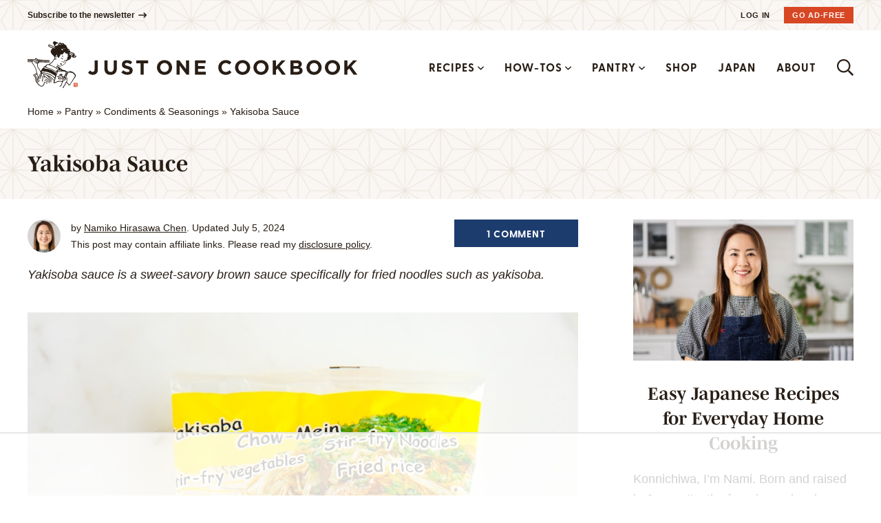

--- FILE ---
content_type: text/html
request_url: https://api.intentiq.com/profiles_engine/ProfilesEngineServlet?at=39&mi=10&dpi=936734067&pt=17&dpn=1&iiqidtype=2&iiqpcid=6f335e34-4a2e-4617-8566-ee66c1e2eb92&iiqpciddate=1768919290557&pcid=29ba8f6c-f68e-41b0-9221-8f20ace0dfd3&idtype=3&gdpr=0&japs=false&jaesc=0&jafc=0&jaensc=0&jsver=0.33&testGroup=A&source=pbjs&ABTestingConfigurationSource=group&abtg=A&vrref=https%3A%2F%2Fwww.justonecookbook.com%2Fyakisoba-sauce%2F
body_size: 53
content:
{"abPercentage":97,"adt":1,"ct":2,"isOptedOut":false,"data":{"eids":[]},"dbsaved":"false","ls":true,"cttl":86400000,"abTestUuid":"g_44e1df7b-434a-47e3-aba1-77e022d64caa","tc":9,"sid":-68281166}

--- FILE ---
content_type: text/javascript
request_url: https://www.justonecookbook.com/wp-content/themes/joc2025/jquery.timeago.min.js?ver=1.6.7
body_size: 1045
content:
/**
 * Timeago is a jQuery plugin that makes it easy to support automatically
 * updating fuzzy timestamps (e.g. "4 minutes ago" or "about 1 day ago").
 *
 * @name timeago
 * @version 1.6.7
 * @requires jQuery >=1.5.0 <4.0
 * @author Ryan McGeary
 * @license MIT License - http://www.opensource.org/licenses/mit-license.php
 *
 * For usage and examples, visit:
 * http://timeago.yarp.com/
 *
 * Copyright (c) 2008-2019, Ryan McGeary (ryan -[at]- mcgeary [*dot*] org)
 */
!function(t){"function"==typeof define&&define.amd?define(["jquery"],t):"object"==typeof module&&"object"==typeof module.exports?t(require("jquery")):t(jQuery)}(function(h){h.timeago=function(t){return t instanceof Date?r(t):r("string"==typeof t?h.timeago.parse(t):"number"==typeof t?new Date(t):h.timeago.datetime(t))};var i=h.timeago;h.extend(h.timeago,{settings:{refreshMillis:6e4,allowPast:!0,allowFuture:!1,localeTitle:!1,cutoff:0,autoDispose:!0,strings:{prefixAgo:null,prefixFromNow:null,suffixAgo:"ago",suffixFromNow:"from now",inPast:"any moment now",seconds:"less than a minute",minute:"about a minute",minutes:"%d minutes",hour:"about an hour",hours:"about %d hours",day:"a day",days:"%d days",month:"about a month",months:"%d months",year:"about a year",years:"%d years",wordSeparator:" ",numbers:[]}},inWords:function(n){if(!this.settings.allowPast&&!this.settings.allowFuture)throw"timeago allowPast and allowFuture settings can not both be set to false.";var r=this.settings.strings,t=r.prefixAgo,e=r.suffixAgo;if(this.settings.allowFuture&&n<0&&(t=r.prefixFromNow,e=r.suffixFromNow),!this.settings.allowPast&&0<=n)return this.settings.strings.inPast;var i=Math.abs(n)/1e3,a=i/60,o=a/60,s=o/24,u=s/365;function m(t,e){var i=h.isFunction(t)?t(e,n):t,a=r.numbers&&r.numbers[e]||e;return i.replace(/%d/i,a)}var l=i<45&&m(r.seconds,Math.round(i))||i<90&&m(r.minute,1)||a<45&&m(r.minutes,Math.round(a))||a<90&&m(r.hour,1)||o<24&&m(r.hours,Math.round(o))||o<42&&m(r.day,1)||s<30&&m(r.days,Math.round(s))||s<45&&m(r.month,1)||s<365&&m(r.months,Math.round(s/30))||u<1.5&&m(r.year,1)||m(r.years,Math.round(u)),d=r.wordSeparator||"";return void 0===r.wordSeparator&&(d=" "),h.trim([t,l,e].join(d))},parse:function(t){var e=h.trim(t);return e=(e=(e=(e=(e=e.replace(/\.\d+/,"")).replace(/-/,"/").replace(/-/,"/")).replace(/T/," ").replace(/Z/," UTC")).replace(/([\+\-]\d\d)\:?(\d\d)/," $1$2")).replace(/([\+\-]\d\d)$/," $100"),new Date(e)},datetime:function(t){var e=i.isTime(t)?h(t).attr("datetime"):h(t).attr("title");return i.parse(e)},isTime:function(t){return"time"===h(t).get(0).tagName.toLowerCase()}});var a={init:function(){a.dispose.call(this);var t=h.proxy(n,this);t();var e=i.settings;0<e.refreshMillis&&(this._timeagoInterval=setInterval(t,e.refreshMillis))},update:function(t){var e=t instanceof Date?t:i.parse(t);h(this).data("timeago",{datetime:e}),i.settings.localeTitle&&h(this).attr("title",e.toLocaleString()),n.apply(this)},updateFromDOM:function(){h(this).data("timeago",{datetime:i.parse(i.isTime(this)?h(this).attr("datetime"):h(this).attr("title"))}),n.apply(this)},dispose:function(){this._timeagoInterval&&(window.clearInterval(this._timeagoInterval),this._timeagoInterval=null)}};function n(){var t=i.settings;if(t.autoDispose&&!h.contains(document.documentElement,this))return h(this).timeago("dispose"),this;var e=function(t){if(!(t=h(t)).data("timeago")){t.data("timeago",{datetime:i.datetime(t)});var e=h.trim(t.text());i.settings.localeTitle?t.attr("title",t.data("timeago").datetime.toLocaleString()):!(0<e.length)||i.isTime(t)&&t.attr("title")||t.attr("title",e)}return t.data("timeago")}(this);return isNaN(e.datetime)||(0===t.cutoff||Math.abs(o(e.datetime))<t.cutoff?h(this).text(r(e.datetime)):0<h(this).attr("title").length&&h(this).text(h(this).attr("title"))),this}function r(t){return i.inWords(o(t))}function o(t){return(new Date).getTime()-t.getTime()}h.fn.timeago=function(t,e){var i=t?a[t]:a.init;if(!i)throw new Error("Unknown function name '"+t+"' for timeago");return this.each(function(){i.call(this,e)}),this},document.createElement("abbr"),document.createElement("time")});

--- FILE ---
content_type: text/plain; charset=utf-8
request_url: https://ads.adthrive.com/http-api/cv2
body_size: 10955
content:
{"om":["00xbjwwl","014d31bb","03ory6zo","08fa1c77-289d-48e3-aa43-2e5d7fee3359","08qi6o59","0929nj63","0av741zl","0b0m8l4f","0hly8ynw","0iyi1awv","0n7jwr7m","0pycs8g7","0qqb9a98","0r31j41j","0r6m6t7w","0sm4lr19","1","1011_302_56233508","1011_302_56233551","1011_302_56241522","1011_302_56241528","1011_302_56652192","1028_8728253","10310289136970_462613276","10310289136970_462615155","10310289136970_462615644","10310289136970_462615833","10310289136970_559920770","10310289136970_559920874","10310289136970_579596268","10310289136970_674713956","10310289136970_686690145","10339421-5836009-0","10339426-5836008-0","1043_202117103","10812515","10812556","10ua7afe","110_576857699833602496","110_583521237159838123","11142692","11509227","11519014","11526039","11633448","11707926","11837166","1185:1610269202","1185:1610326628","1185:1610326728","11896988","11928168","11928170","11999803","12010080","12010084","12010088","12219633","12219634","124682_639","124843_8","124844_21","124848_7","124853_7","1453468","14xoyqyz","1501804","1610326628","1610326728","1611092","16_553781814","16x7UEIxQu8","17_23266973","17_23391314","17_24080387","17_24104636","17_24104693","17_24104696","17_24104717","17_24525570","17_24602716","17_24683319","17_24696333","17_24696335","17_24696338","17_24766937","17_24767223","17_24767245","17_24767248","17_24767531","17_24767538","1891/84814","1922ec40-f92a-48b7-a234-0b9e0a3d1184","197dwrq3","19ijfw1a","1bmp02l7","1kpjxj5u","1o3c69b1","1qlxu0yx","201500257","202430_200_EAAYACog7t9UKc5iyzOXBU.xMcbVRrAuHeIU5IyS9qdlP9IeJGUyBMfW1N0_","202430_200_EAAYACogIm3jX30jHExW.LZiMVanc.j-uV7dHZ7rh4K3PRdSnOAyBBuRK60_","202d4qe7","206_492063","206_501416","206_501425","2132:45562715","2132:45871980","2132:45941257","2132:45999649","2132:45999652","2132:46039211","2132:46039897","2149:12147059","2179:579593739337040696","2179:587183202622605216","2179:588366512778827143","2179:588463996220411211","2179:588837179414603875","2179:588969843258627169","2179:589451478355172056","2179:590157627360862445","222tsaq1","2249:614128649","2249:614128746","2249:650628516","2249:650650503","2249:650664226","2249:651403773","2249:688935337","2249:691925891","2249:695781210","2249:703059924","2249:703065941","2249:703078387","2249:703430542","2249:704061053","2249:704085924","2249:792706219137","2307:02fvliub","2307:0b0m8l4f","2307:0hly8ynw","2307:0r31j41j","2307:222tsaq1","2307:28u7c6ez","2307:2gev4xcy","2307:2i8t2rx0","2307:3d4r29fd","2307:3ql09rl9","2307:43a7ptxe","2307:43jaxpr7","2307:4qxmmgd2","2307:4yevyu88","2307:5pzf21u5","2307:61xc53ii","2307:6mrds7pc","2307:794di3me","2307:7xb3th35","2307:8orkh93v","2307:96srbype","2307:9nex8xyd","2307:9t6gmxuz","2307:a566o9hb","2307:a7w365s6","2307:amly29q7","2307:ascierwp","2307:b5e77p2y","2307:bj4kmsd6","2307:bjbhu0bk","2307:bn278v80","2307:bpecuyjx","2307:bu0fzuks","2307:c1hsjx06","2307:c7mn7oi0","2307:c88kaley","2307:cg7xzuir","2307:cqant14y","2307:cv2huqwc","2307:e49ssopz","2307:fmbxvfw0","2307:fovbyhjn","2307:fphs0z2t","2307:g49ju19u","2307:g749lgab","2307:g80wmwcu","2307:gdh74n5j","2307:ge4000vb","2307:gpx7xks2","2307:jd035jgw","2307:jq895ajv","2307:jzqxffb2","2307:k28x0smd","2307:lu0m1szw","2307:m6ga279l","2307:mfsmf6ch","2307:nv0uqrqm","2307:nxw2krau","2307:o8icj9qr","2307:ouycdkmq","2307:oxs5exf6","2307:oz3ry6sr","2307:p3cf8j8j","2307:plth4l1a","2307:q9plh3qd","2307:ralux098","2307:rk5pkdan","2307:sr32zoh8","2307:t2546w8l","2307:t3qhlocr","2307:tty470r7","2307:tzfwpx0v","2307:uwki9k9h","2307:vb16gyzb","2307:vkqnyng8","2307:w6xlb04q","2307:wzzwxxwa","2307:x9yz5t0i","2307:xc88kxs9","2307:znl4u1zy","2307:zvdz58bk","23786257","23786439","2409_15064_70_86112923","2409_15064_70_86128400","2409_15064_70_86128402","2409_15064_70_86739704","2409_15064_70_86739708","2409_25495_176_CR52092918","2409_25495_176_CR52092920","2409_25495_176_CR52092921","2409_25495_176_CR52092923","2409_25495_176_CR52092958","2409_25495_176_CR52092959","2409_25495_176_CR52175340","2409_25495_176_CR52178314","2409_25495_176_CR52178315","2409_25495_176_CR52178316","2409_25495_176_CR52188001","2409_91366_409_216506","2409_91366_409_216598","2409_91366_409_226344","244441761","24732878","24765547","25048198","25_0l51bbpm","25_53v6aquw","25_87z6cimm","25_ctfvpw6w","25_kec2e1sf","25_sgaw7i5o","25_sgok9phv","25_utberk8n","262594","2662_199916_T26347139","2662_200562_8166422","2662_200562_8166427","2662_200562_8168475","2662_200562_8168537","2662_200562_8172720","2662_200562_8172724","2662_200562_8172741","2662_200562_8182933","2662_200562_8182952","2662_200562_T26343991","2676:79096174","2676:85402301","2676:85661853","2676:85661854","2676:85690521","2676:85702036","2676:85702118","2676:85807318","2676:85807351","2676:86082789","2676:86082794","2676:86082998","2676:86083186","2676:86083199","2676:86434096","2676:86434473","2676:86540783","2676:86698030","2676:86698046","2676:86698169","2676:86698171","2676:86698258","2676:86698347","2676:86698441","2676:86698451","2711_64_11999803","2711_64_12147059","2715_9888_262592","2715_9888_262594","2715_9888_440735","2715_9888_501281","2715_9888_551337","28925636","28929686","28933536","28u7c6ez","2939971","29402249","29414696","29414711","29414845","29456320","2974:8168473","2974:8168476","2974:8172728","2974:8172741","2974:8182951","29_695879875","2_206_554465","2eybxjpm","2gev4xcy","2i8t2rx0","2kf27b35","2levso2o","2mokbgft","2vx824el","30583865","306_24765468","306_24765491","306_24765497","306_24765537","306_24765548","306_24766989","306_24767248","306_24767555","306_24767562","308_125203_16","308_125204_12","31334462","31qdo7ks","32288936","3335_25247_700109389","3335_25247_700109391","3335_25247_700109393","3335_25247_700109399","33419345","33419362","33627671","34182009","3490:CR52175339","3490:CR52175340","3490:CR52178314","3490:CR52178316","3490:CR52212688","3490:CR52223710","3490:CR52223725","3490:CR52223938","34tgtmqk","3658_136236_fphs0z2t","3658_138741_T26317748","3658_138741_T26317759","3658_15180_T26338217","3658_154624_wzzwxxwa","3658_15866_96srbype","3658_18008_76odrdws","3658_18008_g80wmwcu","3658_18008_u2cc9kzv","3658_211122_bjbhu0bk","3658_608718_fovbyhjn","3658_67113_2mokbgft","3658_67113_8linfb0q","3658_78719_p3cf8j8j","3658_87799_c7mn7oi0","3658_87799_jq895ajv","3658_87799_t2546w8l","36_46_11881007","3702_139777_24765460","3702_139777_24765466","3702_139777_24765468","3702_139777_24765477","3702_139777_24765483","3702_139777_24765484","3702_139777_24765488","3702_139777_24765494","3702_139777_24765497","3702_139777_24765499","3702_139777_24765524","3702_139777_24765527","3702_139777_24765529","3702_139777_24765531","3702_139777_24765537","3702_139777_24765544","3702_139777_24765546","3702_139777_24765548","375227988","381513943572","38345500","38557820","39303318","39350186","39364467","396398251","3LMBEkP-wis","3a2nyp64","3gmymj0g","3gzxu80d","3o6augn1","3ql09rl9","3x7t8epg","40854655","409_189409","409_192548","409_216326","409_216362","409_216366","409_216382","409_216384","409_216386","409_216387","409_216396","409_216406","409_216416","409_216496","409_216498","409_220149","409_220336","409_220339","409_220343","409_220366","409_220368","409_223588","409_223591","409_223593","409_223597","409_223599","409_225978","409_225980","409_225982","409_225983","409_225986","409_225987","409_225988","409_225990","409_225992","409_226312","409_226314","409_226321","409_226322","409_226326","409_226330","409_226331","409_226332","409_226336","409_226342","409_226351","409_226352","409_227223","409_227224","409_227226","409_227227","409_228054","409_228059","409_228065","409_228070","409_228077","409_228079","409_228346","409_228349","409_228351","409_228354","409_228356","409_228358","409_228362","409_228363","409_228370","409_228378","409_228380","409_228381","409_228382","409_228385","409_230721","409_230726","409_230727","409_230728","409_231795","415631156","436396566","43919974","43919976","43919984","43919985","43a7ptxe","43ij8vfd","43jaxpr7","44023623","440735","44629254","44_A36YNJLF7RAZPJDJYKYO3Y","45871980","458901553568","46036511","46036624","46038652","47192068","47869802","481703827","485027845327","48579735","48739106","48877306","48968087","49039749","49065887","49123013","49176617","4941614","4941618","4947806","4959916","4972638","4972640","49869013","49869015","4aqwokyz","4fk9nxse","4qks9viz","4qxmmgd2","4r7canzx","4sgewasf","4yevyu88","501281","501416","501425","50479792","50588267","506236635","507312421","51372355","51372410","514819301","521168","52136743","521_425_203499","521_425_203500","521_425_203501","521_425_203504","521_425_203505","521_425_203506","521_425_203507","521_425_203508","521_425_203509","521_425_203514","521_425_203515","521_425_203516","521_425_203517","521_425_203518","521_425_203524","521_425_203525","521_425_203526","521_425_203529","521_425_203534","521_425_203535","521_425_203536","521_425_203542","521_425_203543","521_425_203546","521_425_203607","521_425_203609","521_425_203611","521_425_203615","521_425_203617","521_425_203618","521_425_203624","521_425_203632","521_425_203633","521_425_203635","521_425_203636","521_425_203673","521_425_203675","521_425_203677","521_425_203678","521_425_203680","521_425_203683","521_425_203684","521_425_203687","521_425_203689","521_425_203690","521_425_203692","521_425_203693","521_425_203695","521_425_203696","521_425_203698","521_425_203700","521_425_203702","521_425_203703","521_425_203705","521_425_203706","521_425_203708","521_425_203710","521_425_203711","521_425_203712","521_425_203713","521_425_203714","521_425_203728","521_425_203729","521_425_203730","521_425_203731","521_425_203732","521_425_203733","521_425_203735","521_425_203736","521_425_203738","521_425_203740","521_425_203741","521_425_203742","521_425_203744","521_425_203745","521_425_203863","521_425_203864","521_425_203865","521_425_203866","521_425_203867","521_425_203868","521_425_203871","521_425_203877","521_425_203878","521_425_203879","521_425_203880","521_425_203882","521_425_203884","521_425_203885","521_425_203887","521_425_203890","521_425_203892","521_425_203893","521_425_203897","521_425_203898","521_425_203900","521_425_203901","521_425_203905","521_425_203908","521_425_203909","521_425_203912","521_425_203917","521_425_203918","521_425_203921","521_425_203924","521_425_203926","521_425_203928","521_425_203929","521_425_203932","521_425_203933","521_425_203934","521_425_203936","521_425_203938","521_425_203939","521_425_203940","521_425_203945","521_425_203946","521_425_203947","521_425_203948","521_425_203952","521_425_203956","521_425_203959","521_425_203963","521_425_203965","521_425_203967","521_425_203970","521_425_203972","521_425_203973","521_425_203975","521_425_203976","521_425_203977","521_425_203981","521_425_203982","52823916","52qaclee","5316_139700_09c5e2a6-47a5-417d-bb3b-2b2fb7fccd1e","5316_139700_1121c75a-dac6-4150-8561-b86e4c4db795","5316_139700_1675b5c3-9cf4-4e21-bb81-41e0f19608c2","5316_139700_16b4f0e9-216b-407b-816c-070dabe05b28","5316_139700_1b47b5c1-7f9c-455a-88d6-01d89de171aa","5316_139700_21be1e8e-afd9-448a-b27e-bafba92b49b3","5316_139700_24bb9d5d-487a-4688-874e-6e8caa5997a5","5316_139700_25804250-d0ee-4994-aba5-12c4113cd644","5316_139700_3749b161-0a9b-47af-b0e5-a875e6e08569","5316_139700_3b31fc8f-6011-4562-b25a-174042fce4a5","5316_139700_3cdf5be4-408f-43d7-a14f-b5d558e7b1b2","5316_139700_4014d252-e477-437e-8071-e4ce88208de0","5316_139700_44d12f53-720c-4d77-aa3f-2c657f68dcfa","5316_139700_4d1cd346-a76c-4afb-b622-5399a9f93e76","5316_139700_4d537733-716f-4002-aa66-cf67fd3df349","5316_139700_5101955d-c12a-4555-89c2-be2d86835007","5316_139700_53a52a68-f2b1-43b7-bef4-56b9aa9addac","5316_139700_54e609c2-e8cb-4af7-b2bc-73d51e96bd46","5316_139700_605bf0fc-ade6-429c-b255-6b0f933df765","5316_139700_6aefc6d3-264a-439b-b013-75aa5c48e883","5316_139700_6c959581-703e-4900-a4be-657acf4c3182","5316_139700_709d6e02-fb43-40a3-8dee-a3bf34a71e58","5316_139700_70a96d16-dcff-4424-8552-7b604766cb80","5316_139700_70d9d4bf-0da5-4012-a8ac-4e2b9ae64c24","5316_139700_83b9cb16-076b-42cd-98a9-7120f6f3e94b","5316_139700_87802704-bd5f-4076-a40b-71f359b6d7bf","5316_139700_8f247a38-d651-4925-9883-c24f9c9285c0","5316_139700_90aab27a-4370-4a9f-a14a-99d421f43bcf","5316_139700_a8ac655a-14ad-4f1a-ba03-9f5a49b9fdd8","5316_139700_af6bd248-efcd-483e-b6e6-148c4b7b9c8a","5316_139700_bd0b86af-29f5-418b-9bb4-3aa99ec783bd","5316_139700_c200f4d4-619f-43c3-b1af-bd1598be4608","5316_139700_cbda64c5-11d0-46f9-8941-2ca24d2911d8","5316_139700_d1c1eb88-602b-4215-8262-8c798c294115","5316_139700_dcb3e802-4a6b-4f1a-9225-5aaee19caaea","5316_139700_e3299175-652d-4539-b65f-7e468b378aea","5316_139700_e57da5d6-bc41-40d9-9688-87a11ae6ec85","5316_139700_ea8ff64b-fb55-47cf-9f14-e9dc9c2f90dc","5316_139700_ed348a34-02ad-403e-b9e0-10d36c592a09","5316_139700_f25505d6-4485-417c-9d44-52bb05004df5","5316_139700_f3c12291-f8d3-4d25-943d-01e8c782c5d7","5316_139700_fd97502e-2b85-4f6c-8c91-717ddf767abc","5316_139700_feb43adb-e3f8-4d32-a55e-90cab0ee0c6e","53647507","53osz248","53v6aquw","542392","542854698","54639987","54640004","549410","5510:c88kaley","5510:cymho2zs","5510:kecbwzbd","5510:l6b7c4hm","5510:ouycdkmq","5510:quk7w53j","5510:t393g7ye","5510:uk9x4xmh","5510:x3nl5llg","5510:znl4u1zy","55167461","55221385","5532:701276081","5532:704079003","5532:704089220","553458","553781220","553781814","553950","554459","55526750","5563_66529_OADD2.7216038222966_1772GJH4O87CM04FDB","5563_66529_OADD2.7284328140867_1QMTXCF8RUAKUSV9ZP","5563_66529_OADD2.7353040902703_13KLDS4Y16XT0RE5IS","5563_66529_OADD2.7353040902704_12VHHVEFFXH8OJ4LUR","5563_66529_OADD2.7353083169082_14CHQFJEGBEH1W68BV","5563_66529_OADD2.7353135342693_1BS2OU32JMDL1HFQA4","5563_66529_OADD2.7353135343872_1LKTBFPT7Z9R6TVGMN","5563_66529_OAIP.4d6d464aff0c47f3610f6841bcebd7f0","5563_66529_OAIP.9fe96f79334fc85c7f4f0d4e3e948900","5563_66529_OAIP.b68940c0fa12561ebd4bcaf0bb889ff9","55763523","557_409_189392","557_409_216326","557_409_216366","557_409_216386","557_409_216396","557_409_216504","557_409_216506","557_409_220139","557_409_220149","557_409_220159","557_409_220333","557_409_220334","557_409_220338","557_409_220343","557_409_220344","557_409_220354","557_409_220364","557_409_220366","557_409_220368","557_409_223589","557_409_223599","557_409_223603","557_409_225988","557_409_225990","557_409_225992","557_409_226312","557_409_227226","557_409_227227","557_409_228054","557_409_228055","557_409_228059","557_409_228064","557_409_228065","557_409_228074","557_409_228077","557_409_228079","557_409_228105","557_409_228348","557_409_228349","557_409_228354","557_409_228363","557_409_228370","557_409_228380","557_409_235268","557_409_235277","557_409_235544","558_93_61xc53ii","558_93_cv2huqwc","558_93_d8ijy7f2","558_93_dpjydwun","55965333","560_74_18236273","560_74_18298257","560_74_18298320","56341213","5636:12023788","56635908","56635945","56635951","56635955","5670:8168473","56794606","567_269_2:3528:19843:32507","5700:553782314","5700:704085924","5726507811","579593739337040696","588463996220411211","588837179414603875","589150030","589289985696794383","591283456202345442","593674671","594033992319641821","59751535","59751572","59780459","59780461","59780474","59873208","59873222","59873223","59873227","59873230","59873231","5989_1799740_703651578","5989_1799740_703653677","5989_1799740_703656485","5989_1799740_703673804","5989_1799740_703680594","5989_1799740_704067611","5989_1799740_704085924","5989_1799740_704089220","5989_28443_701276081","5989_84349_553781814","5a2fe323-3167-4ce9-a563-d866c72f1850","5auirdnp","5dd5limo","5hybz1bb","5ia3jbdy","5l03u8j0","5nes216g","5sfc9ja1","5z1q3lnv","60146355","6026574625","60398502","609577512","60f5a06w","61085224","61210708","61210719","61456734","618576351","618876699","618980679","61900466","619089559","61916211","61916223","61916225","61916227","61916229","61932920","61932925","61932933","61932948","61932957","61949616","61xc53ii","62019681","62019933","62020288","62187798","6226505231","6226505239","6226507991","6226508011","6226522291","6226530649","6226534283","6226534289","6226534291","62494936","6250_66552_1078081054","6250_66552_1112487743","6250_66552_1112688573","6250_66552_1114688213","62693387","627225143","627227759","627290883","627301267","627309156","627309159","627506494","628015148","628086965","628153053","628222860","628223277","628360579","628360582","62839677","628444259","628444262","628444349","628444433","628444439","628456307","628456310","628456313","628456379","628456382","628456403","628622163","628622166","628622169","628622172","628622178","628622241","628622244","628622247","628622250","628683371","628687043","628687157","628687460","628687463","628803013","628841673","628990952","629007394","629009180","629167998","629168001","629168010","629168565","629171196","629171202","629255550","629350437","62946743","629488423","62978284","62978285","62978299","62978305","62980383","62981075","629817930","62981822","62987257","629984747","62xhcfc5","630137823","63045438","6365_61796_742174851279","6365_61796_784844652399","6365_61796_784880263591","6365_61796_784880274628","6365_61796_784880275657","6365_61796_785325846639","6365_61796_785326944429","6365_61796_785326944621","6365_61796_785360426836","6365_61796_785451798380","6365_61796_790184873197","6365_61796_790184873203","6365_61796_792723155707","6365_61796_793303452475","6365_61796_793303452619","6365_61796_793379544932","6365_61796_793381057673","6365_61796_793381057802","6365_61796_793381067213","6365_61796_793381074131","63barbg1","63t6qg56","651637446","651637459","651637461","651637462","652348590","6547_67916_0rzxnew6agUKwpQSyhdd","6547_67916_4o53P5YuNi9xBrhVgfw3","6547_67916_57GwwabjszeYXUq9E7mW","6547_67916_AW0sbg9edJtCfxobkX8X","6547_67916_R18vWm5o4EfVpShnponL","6547_67916_TeLXbFX4AUrksLxAsMVT","6547_67916_XXAejocRrZTeLJFy9DZE","6547_67916_YK5PRXOfBSzdRq7F0SMf","6547_67916_YhPQ8Z8XRsLILcz6YAzY","6547_67916_nm6dbfDp8XFWn62dJJkq","6547_67916_vhQObFKEE5o0wofhYsHK","6547_67916_yHvuDzlE7PGa04LIdmgG","6547_67916_yZ0PXUeyqNlHw92bqUAV","659216891404","663293625","663293686","663293761","66_01fbhqfrd48vpim58loh","66_c7tc2eqfi3hfh0yxo14s","670_9916_462615644","670_9916_559920874","670_9916_674713065","670_9916_674713956","679271132","680_99480_464327579","680_99480_693674126","680_99480_695879895","680_99480_700109379","680_99480_700109389","680_99480_700109393","688070999","688078501","690_99485_1610326628","695240068","695879875","695879889","695879895","695879898","695879908","695879924","695950643","696314600","696332890","696504968","696504971","696506131","696506138","696559572","697189865","697189873","697189874","697189885","697189924","697189927","697189949","697189959","697189960","697189965","697189970","697189982","697189989","697189993","697189994","697190006","697190007","697190016","697190019","697190050","697190052","697190072","697190091","697199588","697199614","697525780","697525781","697525795","697525805","697525824","697525832","697876986","697876988","697876994","697876999","697877001","697893422","697893617","699467623","699528771","699554059","699812344","699812857","699813340","699824707","6ff1de38-055a-49af-b736-16ba9e7aca2d","6hye09n0","6mj57yc0","6mrds7pc","6p39oadw","6qy0hs97","6rbncy53","6vk2t4x3","700109383","700109389","700109399","701276081","701277925","701278088","701278089","702397981","702423494","702759123","702759138","702759176","702759355","702759441","702759457","702759574","702759599","702759614","702759657","702759673","702759703","702759712","702838408","702838415","702838417","702924175","703651577","704089220","704238225","704475669","704886270","704890663","705524420","706320056","706876014","70_80070373","70_80070376","70_83443042","70_83443869","70_83443874","70_85402305","70_85444784","70_85444791","70_85444798","70_85473592","70_85690708","70_85954255","70_85954259","70_86082701","70_86082706","70_86083186","70_86128402","70_86470584","70_86470624","70_86509226","70_86698239","720334091472","721268823337","721268823737","722160580992","722839542471","724062712034","724272994705","730507589753","7354_111700_86509222","7354_138543_85445175","7354_138543_85808988","7354_138543_85809016","7354_217088_86434313","7354_217088_86434487","7354_229128_86112923","7354_229128_86128400","738363275441","7414_121891_6151445","74243_74_18268078","74382606-7672-49fb-a082-9383dc62cdf3","7488qws5","74_491345434","74_559920874","74scwdnj","760641161470","76odrdws","77o0iydu","790184873197","791586229156","79482181","794di3me","7969_149355_43453865","7969_149355_45695609","7969_149355_45871980","7969_149355_45999649","7969_149355_46039900","7a0tg1yi","7c298meqmw8","7cmeqmw8","7fa62d17-90ee-4975-b488-409a66451a5c","7n42112a0ehxv","7qIE6HPltrY","7qevw67b","7sf7w6kh","7vplnmf7","7xb3th35","80070391","80072827","8152859","8152879","8153743","8154360","8154361","8154362","8154363","8154365","8161137","8168537","8168539","8168540","8172737","82133854","82133859","821i184r","8341_230731_585139266317201118","8341_230731_587183202622605216","8341_230731_588366512778827143","8341_230731_588463996220411211","8341_230731_588837179414603875","8341_230731_588969843258627169","8341_230731_589289985696794383","8341_230731_591283456202345442","83443844","83443877","83443885","83443888","83443889","83447180","84578111","84578122","84578144","85393205","85444732","85444747","85444751","85444966","85473576","85943196","86082998","86083195","86128400","86434353","86434487","86470583","86470584","86470620","86509222","86509229","86509230","86888333","8831024240_564552433","8i63s069","8linfb0q","8orkh93v","8w4klwi4","8y298tbkou1","9057/00d099e2f4823f9840d22bb15b02fe60","9057/0328842c8f1d017570ede5c97267f40d","9057/211d1f0fa71d1a58cabee51f2180e38f","90_11928175","90_12219631","90_12219634","90_12491645","91950669","91950682","91950686","91950689","9309343","9309818","96srbype","97_8152859","97_8152879","97fzsz2a","98xzy0ek","9cv2cppz","9dfde036-cea0-488f-aad2-d87cedf17fe5","9krcxphu","9nex8xyd","9r15vock","9rvsrrn1","9t6gmxuz","9vj21krg","9vtd24w4","Dt9tkFgPbK0","Fr6ZACsoGJI","GKZoA5MGrEJLSQ0Uj96J","LXINXrexAqQ","QfA7SIOeni8","SfmnnuDgFOaa3Bi9Gc0L","YlnVIl2d84o","a0oxacu8","a566o9hb","a7w365s6","a7wye4jw","acl5gnm9","ajnkkyp6","amly29q7","ascierwp","axw5pt53","b5e77p2y","bj4kmsd6","bjbhu0bk","bmvwlypm","bnef280p","bpecuyjx","bpwmigtk","bu0fzuks","bvhq38fl","c-Mh5kLIzow","c1hsjx06","c22985uv8cd","c25uv8cd","c2n6ozp5","c3dhicuk","c75hp4ji","c7mn7oi0","c88kaley","cd29840m5wq","ce96e4d9-e938-4d02-a347-84dee3c889fa","cg7xzuir","ckjf5xr6","cpn7gwek","cr-3f8qyes3uatj","cr-8ku72n5v39rgv2","cr-96xuyi2xu8rm","cr-96xuyi3ru9xg","cr-96xuyi3tu8rm","cr-96xuyi4vu9xg","cr-97pzzgzrubqk","cr-97y25lzsubqk","cr-97yv4e6qubxf","cr-97yv4e6rubxf","cr-98q00h3tu8rm","cr-98q00h3vu8rm","cr-98qy2h5qubqk","cr-9cqtwg3pwerhwz","cr-9hxzbqc08jrgv2","cr-Bitc7n_p9iw__vat__49i_k_6v6_h_jce2vj5h_9v3kalhnq","cr-Bitc7n_p9iw__vat__49i_k_6v6_h_jce2vj5h_PxWzTvgmq","cr-Bitc7n_p9iw__vat__49i_k_6v6_h_jce2vj5h_Sky0Cdjrj","cr-Bitc7n_p9iw__vat__49i_k_6v6_h_jce2vm6d_awO4pgokm","cr-a7fjhtetubwe","cr-aaqt0j7wubwj","cr-aaqt0j8subwj","cr-aav1zg0qubwj","cr-aav1zg0rubwj","cr-aav1zg0yubwj","cr-aavwye1subwj","cr-aavwye1uubwj","cr-aawz1h7tubwj","cr-aawz1i1xubwj","cr-aawz1i2tubwj","cr-aawz2m3vubwj","cr-aawz2m4qubwj","cr-aawz2m4subwj","cr-aawz2m4yubwj","cr-aawz2m6pubwj","cr-aawz3f0wubwj","cr-aawz3f1rubwj","cr-aawz3f1subwj","cr-aawz3f2tubwj","cr-aawz3f3qubwj","cr-aawz3f3uubwj","cr-aawz3f3xubwj","cr-aawz3i2qubwj","cr-cprw0p94uatj","cr-dby2yd6wt7tmu","cr-dby2yd7wx7tmu","cr-edt0xg8uz7tmu","cr-edt0xgzvy7uiu","cr-f6puwm2x27tf1","cr-gaqt1_k4quarew0qntt","cr-gaqt1_k4quarew5qntt","cr-gaqt1_k4quarex4qntt","cr-kz4ol95lu9vd","cr-kz4ol95lubwe","cr-n732hjaju9vd","cr-okttwdu0u9vd","cr-okttwdu0ubwe","cr-sk1vaer4u9vd","cr-sk1vaer4ubwe","cr-vu0tbhteubwe","cv2huqwc","cymho2zs","czt3qxxp","d8ijy7f2","dc9iz3n6","ddd2k10l","de66hk0y","dg2WmFvzosE","dif1fgsg","dl42112n3y8oh","dpjydwun","dsic8quj","dsugp5th","dttupnse","dwghal43","e0c9wt9k","e2c76his","eb9vjo1r","ed5kozku","eiqtrsdn","ekv63n6v","extremereach_creative_76559239","f1e9l6bu","f2u8e0cj","f3298craufm","f46gq7cs","f7bf3832-976e-4633-a7f8-433f5d9be3ec","f9zmsi7x","faia6gj7","fcn2zae1","fdujxvyb","feueU8m1y4Y","fjp0ceax","fkxhkrny","fmmrtnw7","fo298vbyhjn","fovbyhjn","fp1b02fe","fp298hs0z2t","fphs0z2t","fryszyiz","ft79er7MHcU","fwpo5wab","g49ju19u","g4kw4fir","g529811rwow","g5egxitt","g749lgab","g7t6s6ge","g80wmwcu","ge4000vb","ge4kwk32","gis95x88","gjzld5ne","gnm8sidp","gpx7xks2","gsez3kpt","gz4rhFvM7MY","h0cw921b","h0zwvskc","h352av0k","hPuTdMDQS5M","hauz7f6h","heyp82hb","hf9btnbz","hzonbdnu","i1gs57kc","i2aglcoy","i4diz8fj","i729876wjt4","i7sov9ry","i8q65k6g","i9b8es34","iaqttatc","in3ciix5","j1nt89vs","j39smngx","j4r0agpc","j5j8jiab","j5l7lkp9","jci9uj40","jd035jgw","jfh85vr4","jonxsolf","jox7do5h","jq895ajv","jsu57unw","jx298rvgonh","jxrvgonh","jzqxffb2","k28x0smd","ke298clz3yy","kecbwzbd","kk5768bd","klqiditz","ksrdc5dk","kv2blzf2","kwb8iur1","ky0y4b7y","kz8629zd","l04ojb5z","l2zwpdg7","lc408s2k","lfjpjw5a","lnmgz2zg","ls74a5wb","ltgwjglo","ltkghqf5","lu0m1szw","m4298xt6ckm","m4xt6ckm","m6ga279l","min949in","miviblrd","mmr74uc4","mne39gsk","mnzinbrt","mqj8o5pz","msspibow","mv298tp3dnv","mwwkdj9h","mxap5x44","n06vfggs","n1nubick","n3egwnq7","nDEslD5DCrE","nativetouch-32507","ncfr1yiw","nv0uqrqm","nww7g1ha","nxw2krau","o0l1fyrl","o54qvth1","o705c5j6","ocnesxs5","oczmkbuu","oe31iwxh","ofoon6ir","okem47bb","ot91zbhz","ouycdkmq","ov298eppo2h","ox6po8bg","oxs5exf6","oz3ry6sr","ozdii3rw","p3cf8j8j","pefxr7k2","pi2986u4hm4","pi6u4hm4","pl298th4l1a","plth4l1a","pr3rk44v","prcz3msg","pxx19ghe","q0nt8p8d","q9I-eRux9vU","q9plh3qd","qM1pWMu_Q2s","qaoxvuy4","qbnLmOq5mpE","qffuo3l3","qjinld2m","qjrjt3pn","qqj2iqh7","qqvgscdx","quk7w53j","r8esj0oh","ra3bwev9","ralux098","rk5pkdan","rkqjm0j1","rmttmrq8","rqqpcfh9","rrlikvt1","runvvh7o","rup4bwce","rxj4b6nw","s2ahu2ae","s6pbymn9","scpvMntwtuw","sgaw7i5o","sgjbwyj0","sk4ge5lf","sr32zoh8","sslkianq","svx63iol","t2298546w8l","t2298dlmwva","t2546w8l","t2dlmwva","t393g7ye","t5kb9pme","t79r9pdb","ta3n09df","tf7r75vb","thto5dki","tp444w6e","try1d6ob","tsf8xzNEHyI","tya88pf0","u17dcovi","u2cc9kzv","u30fsj32","u3oyi6bb","u6m6v3bh","u7pifvgm","udke8iyu","uhebin5g","ujqkqtnh","uk9x4xmh","utberk8n","uthwjnbu","uwki9k9h","v9k6m2b0","vbivoyo6","vettgmlh","vkqnyng8","vqqwz0z3","w15c67ad","w5et7cv9","w9lu3v5o","wFBPTWkXhX8","waryafvp","wix9gxm5","wn2a3vit","wt0wmo2s","wu5qr81l","wwo5qowu","wzzwxxwa","x0lqqmvd","x21s451d","x3nl5llg","x4jo7a5v","x59pvthe","x9yz5t0i","xafmw0z6","xdaezn6y","xe7etvhg","xgjdt26g","xhcpnehk","xjq9sbpc","xm7xmowz","xtxa8s2d","xwhet1qh","xx298f5kok0","xz9ajlkq","xzwdm9b7","y51tr986","y82lzzu6","yb3slma4","ybgpfta6","yl9likui","yq5t5meg","yxvw3how","z8hcebyi","z8p3j18i","z9yv3kpl","zfexqyi5","zibvsmsx","zmri9v9c","znl4u1zy","zpm9ltrh","zvdz58bk","7979132","7979135"],"pmp":[],"adomains":["1md.org","a4g.com","about.bugmd.com","acelauncher.com","adameve.com","adelion.com","adp3.net","advenuedsp.com","aibidauction.com","aibidsrv.com","akusoli.com","allofmpls.org","arkeero.net","ato.mx","avazutracking.net","avid-ad-server.com","avid-adserver.com","avidadserver.com","aztracking.net","bc-sys.com","bcc-ads.com","bidderrtb.com","bidscube.com","bizzclick.com","bkserving.com","bksn.se","brightmountainads.com","bucksense.io","bugmd.com","ca.iqos.com","capitaloneshopping.com","cdn.dsptr.com","clarifion.com","clean.peebuster.com","cotosen.com","cs.money","cwkuki.com","dallasnews.com","dcntr-ads.com","decenterads.com","derila-ergo.com","dhgate.com","dhs.gov","digitaladsystems.com","displate.com","doyour.bid","dspbox.io","envisionx.co","ezmob.com","fla-keys.com","fmlabsonline.com","g123.jp","g2trk.com","gadgetslaboratory.com","gadmobe.com","getbugmd.com","goodtoknowthis.com","gov.il","grosvenorcasinos.com","guard.io","hero-wars.com","holts.com","howto5.io","http://bookstofilm.com/","http://countingmypennies.com/","http://fabpop.net/","http://folkaly.com/","http://gameswaka.com/","http://gowdr.com/","http://gratefulfinance.com/","http://outliermodel.com/","http://profitor.com/","http://tenfactorialrocks.com/","http://vovviral.com/","https://instantbuzz.net/","https://www.royalcaribbean.com/","ice.gov","imprdom.com","justanswer.com","liverrenew.com","longhornsnuff.com","lovehoney.com","lowerjointpain.com","lymphsystemsupport.com","meccabingo.com","media-servers.net","medimops.de","miniretornaveis.com","mobuppsrtb.com","motionspots.com","mygrizzly.com","myiq.com","myrocky.ca","national-lottery.co.uk","nbliver360.com","ndc.ajillionmax.com","nibblr-ai.com","niutux.com","nordicspirit.co.uk","notify.nuviad.com","notify.oxonux.com","own-imp.vrtzads.com","paperela.com","paradisestays.site","parasiterelief.com","peta.org","pfm.ninja","photoshelter.com","pixel.metanetwork.mobi","pixel.valo.ai","plannedparenthood.org","plf1.net","plt7.com","pltfrm.click","printwithwave.co","privacymodeweb.com","rangeusa.com","readywind.com","reklambids.com","ri.psdwc.com","royalcaribbean.com","royalcaribbean.com.au","rtb-adeclipse.io","rtb-direct.com","rtb.adx1.com","rtb.kds.media","rtb.reklambid.com","rtb.reklamdsp.com","rtb.rklmstr.com","rtbadtrading.com","rtbsbengine.com","rtbtradein.com","saba.com.mx","safevirus.info","securevid.co","seedtag.com","servedby.revive-adserver.net","shift.com","simple.life","smrt-view.com","swissklip.com","taboola.com","tel-aviv.gov.il","temu.com","theoceanac.com","track-bid.com","trackingintegral.com","trading-rtbg.com","trkbid.com","truthfinder.com","unoadsrv.com","usconcealedcarry.com","uuidksinc.net","vabilitytech.com","vashoot.com","vegogarden.com","viewtemplates.com","votervoice.net","vuse.com","waardex.com","wapstart.ru","wayvia.com","wdc.go2trk.com","weareplannedparenthood.org","webtradingspot.com","www.royalcaribbean.com","xapads.com","xiaflex.com","yourchamilia.com"]}

--- FILE ---
content_type: text/plain
request_url: https://rtb.openx.net/openrtbb/prebidjs
body_size: -231
content:
{"id":"e0687e17-7393-45cf-8aa1-c1666d9f3ace","nbr":0}

--- FILE ---
content_type: text/plain; charset=UTF-8
request_url: https://at.teads.tv/fpc?analytics_tag_id=PUB_17002&tfpvi=&gdpr_consent=&gdpr_status=22&gdpr_reason=220&ccpa_consent=&sv=prebid-v1
body_size: 56
content:
OTUzMDViYjktN2VmMi00Mzc1LTk4NTAtNjJmYTQ1NDc1MDAzIy0xLTM=

--- FILE ---
content_type: text/plain
request_url: https://rtb.openx.net/openrtbb/prebidjs
body_size: -231
content:
{"id":"bc83e8a3-a290-4945-9243-ea3021b3c539","nbr":0}

--- FILE ---
content_type: text/plain
request_url: https://rtb.openx.net/openrtbb/prebidjs
body_size: -231
content:
{"id":"3c2ac2c7-0db5-4ff9-b7dd-35f6976efa0f","nbr":0}

--- FILE ---
content_type: text/plain
request_url: https://rtb.openx.net/openrtbb/prebidjs
body_size: -231
content:
{"id":"c3e8d85a-ae3d-4f41-9a0d-8e7cf3cb6bd5","nbr":0}

--- FILE ---
content_type: text/plain
request_url: https://rtb.openx.net/openrtbb/prebidjs
body_size: -231
content:
{"id":"fbaacc42-0e4a-4a91-abe4-52a370238294","nbr":0}

--- FILE ---
content_type: text/plain
request_url: https://rtb.openx.net/openrtbb/prebidjs
body_size: -86
content:
{"id":"1d67edc6-f008-4638-a001-0f9f35899263","nbr":0}

--- FILE ---
content_type: text/plain
request_url: https://rtb.openx.net/openrtbb/prebidjs
body_size: -231
content:
{"id":"47bf6087-00b3-4aab-831f-df4b0fc5ec61","nbr":0}